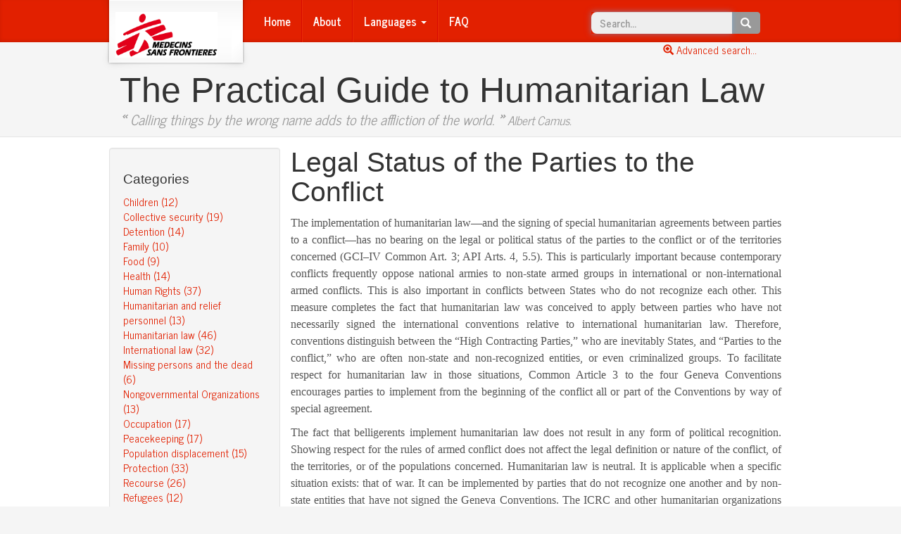

--- FILE ---
content_type: text/html; charset=utf-8
request_url: https://guide-humanitarian-law.org/content/article/3/legal-status-of-the-parties-to-the-conflict/
body_size: 31399
content:




<!DOCTYPE html>
<html  lang=en>
    <head>
        <meta charset="utf-8">
        <meta http-equiv="X-UA-Compatible" content="IE=edge">
        <meta name="viewport" content="width=device-width, initial-scale=1">
        <meta name="version" content="1.14.0">
        <title>Doctors without borders | The Practical Guide to Humanitarian Law</title>

        <link href="/s/contentManagement/3rd-party/bootstrap-3.3.2/css/bootstrap.min.css" rel="stylesheet">
        <link href="/s/contentManagement/3rd-party/bootstrap-journal-template/bootstrap.min.css" rel="stylesheet">
        <link href="/s/contentManagement/dist/css/msf-theme.css" rel="stylesheet">
        <link href="/s/contentManagement/3rd-party/flag-icon-css/css/flag-icon.min.css" rel="stylesheet">
        
        <script src="/s/cookielaw/js/cookielaw.js"></script>

        <style type="text/css">
        @media all and (-ms-high-contrast: none), (-ms-high-contrast: active) {
          /* If IE10+ */
          #typeahead-quicksearch{
            line-height: 0.5em;
          }
        }
        </style>

        
        

        <!--[if lt IE 9]>
          <script src="/s/contentManagement/3rd-party/html5shiv-3.7.2/html5shiv.min.js"></script>
          <script src="/s/contentManagement/3rd-party/respond-1.4.2/respond.min.js"></script>
        <![endif]-->

    </head>
    <body role="document" class="  ">
    
    





    

      
<!-- Google Tag Manager -->
<noscript><iframe src="//www.googletagmanager.com/ns.html?id=GTM-NN28W5"
height="0" width="0" style="display:none;visibility:hidden"></iframe></noscript>
<script>(function(w,d,s,l,i){w[l]=w[l]||[];w[l].push({'gtm.start':
new Date().getTime(),event:'gtm.js'});var f=d.getElementsByTagName(s)[0],
j=d.createElement(s),dl=l!='dataLayer'?'&l='+l:'';j.async=true;j.src=
'//www.googletagmanager.com/gtm.js?id='+i+dl;f.parentNode.insertBefore(j,f);
})(window,document,'script','dataLayer','GTM-NN28W5');</script>
<!-- End Google Tag Manager -->
      
    

    <div class="msf-masthead">
      <div class="container">
        

          



<nav class="navbar navbar-default msf-navbar">
  <div class="container-fluid">
    <!-- Brand and toggle get grouped for better mobile display -->
    <div class="navbar-header">
      <button type="button" class="navbar-toggle collapsed" data-toggle="collapse" data-target="#bs-example-navbar-collapse-1">
        <span class="sr-only">Toggle navigation</span>
        <span class="icon-bar"></span>
        <span class="icon-bar"></span>
        <span class="icon-bar"></span>
      </button>
      <a class="navbar-brand" href="/content/index/" title="Doctors without borders">
          
            
              <img src="https://storage-ddh-prod.s3.fr-par.scw.cloud/Logo_MSF_international.png" alt="Médecins Sans Frontières">
            
          
      </a>
    </div>

    <!-- Collect the nav links, forms, and other content for toggling -->
    <div class="collapse navbar-collapse" id="bs-example-navbar-collapse-1">
      <ul class="nav navbar-nav">

      
        <li><a href="/content/index/">Home</a></li>
      

      
        <li><a href="/content/page/about">About</a></li>
      

      <li class="dropdown">
          <a href="#" class="dropdown-toggle" data-toggle="dropdown" role="button" aria-expanded="false">Languages <span class="caret"></span></a>
          <ul class="dropdown-menu" role="menu">
            
                
                <li><a href="http://ar.guide-humanitarian-law.org"><span class="flag-icon flag-icon-"></span> Arabic</a></li>
                
            
                
                <li><a href="http://dictionnaire-droit-humanitaire.org"><span class="flag-icon flag-icon-fr"></span> Français</a></li>
                
            
                
                <li><a href="http://guide-humanitarian-law.org"><span class="flag-icon flag-icon-gb"></span> English</a></li>
                
            
                
                <li><a href="http://slovar-gumanitarnogo-prava.org"><span class="flag-icon flag-icon-ru"></span> Russe</a></li>
                
            
          </ul>
      </li>

      
        <li><a href="/content/page/faq">FAQ</a></li>
      

      </ul>
      <form class="navbar-form navbar-right hidden-xs" role="search" action="/content/search/" method="POST">
          <div class="form-group">
            <div class="input-group">
            <input type='hidden' name='csrfmiddlewaretoken' value='HVCcXis7iwu19nShDbYyya9OiO86F5kw' />
              <input class="form-control typeahead" type="text" placeholder="Search..." id="typeahead-quicksearch" name="query" disabled>
              <span class="input-group-btn">
                <button class="btn btn-default" type="button"><span class="glyphicon glyphicon-search"></span></button>
              </span>
            </div>
          </div>
      </form>
    </div><!-- /.navbar-collapse -->
  </div><!-- /.container-fluid -->
</nav>
          <!--
          
          -->
        
      </div><!-- /.container -->
    </div><!-- /.msf-masthead -->

    <div class="link-advanced-search">
      <div class="container">
        <div class="container-fluid">
          <a href="/content/search/"><span class="glyphicon glyphicon-zoom-in"></span> Advanced search...</a>
        </div>
      </div>
    </div>

    <div class="msf-header">
      <div class="container">
        <h1 class="msf-title">The Practical Guide to Humanitarian Law</h1>
        <p class="lead msf-quote"><b>«</b> Calling things by the wrong name adds to the affliction of the world. <b>»</b> <small>Albert Camus.</small></p>
      </div><!-- /.container -->
    </div><!-- /.msf-header -->

    <div class="msf-main-content">

      <div class="container">

        <form class="visible-xs-block" role="search" action="/content/search/" method="POST">
            <div class="form-group">
              <div class="input-group">
                <input type='hidden' name='csrfmiddlewaretoken' value='HVCcXis7iwu19nShDbYyya9OiO86F5kw' />
                <input class="form-control typeahead" type="text" placeholder="Search..." id="typeahead-quicksearch-sm" name="query" style="height: 40px;" disabled>
                <span class="input-group-btn">
                  <button class="btn btn-default" type="button"><span class="glyphicon glyphicon-search"></span></button>
                </span>
              </div>
            </div>
            <a href="/content/search/">Advanced search</a>
        </form>

        <div class="row">
        
          <div class="col-sm-3 msf-sidebar well bs-component">

            <div class="sidebar-module">
              <h4>Categories</h4>
              <ol class="list-unstyled">
                
                  <li><a href="/content/category/1-children/">Children (12)</a></li>
                
                  <li><a href="/content/category/2-collective-security/">Collective security (19)</a></li>
                
                  <li><a href="/content/category/3-detention/">Detention (14)</a></li>
                
                  <li><a href="/content/category/4-family/">Family (10)</a></li>
                
                  <li><a href="/content/category/5-food/">Food (9)</a></li>
                
                  <li><a href="/content/category/6-health/">Health (14)</a></li>
                
                  <li><a href="/content/category/7-human-rights/">Human Rights (37)</a></li>
                
                  <li><a href="/content/category/8-humanitarian-and-relief-personnel/">Humanitarian and relief personnel (13)</a></li>
                
                  <li><a href="/content/category/9-humanitarian-law/">Humanitarian law (46)</a></li>
                
                  <li><a href="/content/category/10-international-law/">International law (32)</a></li>
                
                  <li><a href="/content/category/11-missing-persons-and-the-dead/">Missing persons and the dead (6)</a></li>
                
                  <li><a href="/content/category/12-nongovernmental-organizations/">Nongovernmental Organizations (13)</a></li>
                
                  <li><a href="/content/category/13-occupation/">Occupation (17)</a></li>
                
                  <li><a href="/content/category/14-peacekeeping/">Peacekeeping (17)</a></li>
                
                  <li><a href="/content/category/15-population-displacement/">Population displacement (15)</a></li>
                
                  <li><a href="/content/category/16-protection/">Protection (33)</a></li>
                
                  <li><a href="/content/category/26-recourse/">Recourse (26)</a></li>
                
                  <li><a href="/content/category/17-refugees/">Refugees (12)</a></li>
                
                  <li><a href="/content/category/18-relief/">Relief (26)</a></li>
                
                  <li><a href="/content/category/19-responsibility/">Responsibility (12)</a></li>
                
                  <li><a href="/content/category/20-sanctions/">Sanctions (26)</a></li>
                
                  <li><a href="/content/category/21-united-nations-un/">United Nations (UN) (27)</a></li>
                
                  <li><a href="/content/category/22-violations-of-law/">Violations of law (24)</a></li>
                
                  <li><a href="/content/category/23-war/">War (42)</a></li>
                
                  <li><a href="/content/category/24-weapons/">Weapons (6)</a></li>
                
                  <li><a href="/content/category/25-women/">Women (11)</a></li>
                
              </ol>
            </div>

            <div class="sidebar-module">
              <h4>Index</h4>
              <ol class="list-unstyled">
                <li><a href="/content/alias/all/">Alias</a></li>
                <li><a href="/content/index/a-z/">Alphabetical index</a></li>
                <li><a href="/content/conventions/all/">International conventions</a></li>
                <li><a href="/content/conventions/all-countries/">Ratified conventions by countries</a></li>
                <li><a href="/content/search/">Advanced search</a></li>
              </ol>
            </div>


            <div class="sidebar-module">
              <h4>Others</h4>
              <ol class="list-unstyled">
                <li><a href="/content/page/Auteurs_et_intervenants">Authors and participants</a></li>
              </ol>
            </div>

          </div><!-- /.msf-sidebar -->

          <div class="col-sm-9 msf-main">
            
  <div class="section" id="legal-status-of-the-parties-to-the-conflict">
<h1>Legal Status of the Parties to the Conflict</h1>
<p>The implementation of humanitarian law—and the signing of special humanitarian agreements between parties to a conflict—has no bearing on the legal or political status of the parties to the conflict or of the territories concerned (GCI–IV Common Art. 3; API Arts. 4, 5.5). This is particularly important because contemporary conflicts frequently oppose national armies to non-state armed groups in international or non-international armed conflicts. This is also important in conflicts between States who do not recognize each other. This measure completes the fact that humanitarian law was conceived to apply between parties who have not necessarily signed the international conventions relative to international humanitarian law. Therefore, conventions distinguish between the “High Contracting Parties,” who are inevitably States, and “Parties to the conflict,” who are often non-state and non-recognized entities, or even criminalized groups. To facilitate respect for humanitarian law in those situations, Common Article 3 to the four Geneva Conventions encourages parties to implement from the beginning of the conflict all or part of the Conventions by way of special agreement.</p>
<div class="admonition warning">

<p>The fact that belligerents implement humanitarian law does not result in any form of political recognition. Showing respect for the rules of armed conflict does not affect the legal definition or nature of the conflict, of the territories, or of the populations concerned. Humanitarian law is neutral. It is applicable when a specific situation exists: that of war. It can be implemented by parties that do not recognize one another and by non-state entities that have not signed the Geneva Conventions. The ICRC and other humanitarian organizations act as neutral intermediaries between the parties.</p>
<p class="last">It is possible, therefore, to enforce the provisions of humanitarian law through special agreement without having to wait for the different parties to agree on the nature of the conflict and on their respective legal status.</p>
</div>
<ul class="simple"><li>Humanitarian actors are not constrained by official legal definitions that describe the nature of a conflict or of the parties to the conflict. If the requirements for adequate protection call for provisions to be enforced that are not automatically applicable (e.g., because the provisions are mandatory only in certain circumstances), such provisions can be requested or negotiated and do not represent an infringement on a State’s internal affairs. The possibility of signing special agreements was established specifically so as to enable the parties to a conflict to implement all relevant parts of the Geneva Conventions, including in situations in which they would not automatically be applicable.</li>
<li>Humanitarian organizations can sign agreements relating to the implementation of humanitarian law with any movement, faction, or unofficial government, without such act implying any form of legal recognition. Special agreements must never weaken the protection provided for by the Geneva Conventions.</li>
<li>Humanitarian law must be respected by States Parties to the Conventions even if the other party to the conflict is not party to the Conventions or is not a State entity. The obligation to respect humanitarian law is not, in fact, tied to reciprocal levels of commitment (GCI–IV Common Arts. 1 and 2).</li>
</ul><p>▸ <a class="reference external" href="/content/article/3/belligerent">Belligerent</a> ▸ <a class="reference external" href="/content/article/3/high-contracting-parties">High Contracting Parties</a> ▸ <a class="reference external" href="/content/article/3/international-conventions">International conventions</a> ▸ <a class="reference external" href="/content/article/3/international-humanitarian-law">International humanitarian law</a> ▸ <a class="reference external" href="/content/article/3/non-state-armed-groups">Non-state armed groups</a> ▸ <a class="reference external" href="/content/article/3/parties-to-the-conflict">Parties to the conflict</a> ▸ <a class="reference external" href="/content/article/3/respect-for-international-humanitarian-law">Respect for international humanitarian law</a> ▸ <a class="reference external" href="/content/article/3/right-of-humanitarian-initiative">Right of humanitarian initiative</a> ▸ <a class="reference external" href="/content/article/3/situations-and-persons-not-expressly-covered-by-humanitarian-law">Situations and persons not expressly covered by humanitarian law</a> ▸ <a class="reference external" href="/content/article/3/special-agreement">Special agreement</a></p>
</div>

  
    <div class="panel panel-default">
      <div class="panel-heading">
        <h3 class="panel-title">
        
            Article also referenced in the 2 following categories :
        
        </h3>
      </div>
      <div class="panel-body">
        <ul>
        
            <li><a href="/content/category/9-humanitarian-law/">Humanitarian law (46)</a></li>
        
            <li><a href="/content/category/10-international-law/">International law (32)</a></li>
        
        </ul>
      </div>
    </div>
  



          </div><!-- /.msf-main -->

          
        </div><!-- /.row -->

      </div><!-- /.container -->
    </div><!-- /.msf-main-content -->

    <footer class="msf-footer">
      

        





  
    <div class="container" style="background-image: url(https://storage-ddh-prod.s3.fr-par.scw.cloud/Logo_MSF_international.png);">
  


    <p>Doctors without borders - All rights reserved</p>
    <div class="row">
        
        <div class="col-md-4">
            <h4>&nbsp;</h4>
            <address>
                Médecins Sans Frontières, <br />78 rue de Lausanne<br />Case Postale 116<br />1211 Geneva 21<br />Switzerland 
            </address>
        </div>
        
        <div class="col-md-4">
            <h4>Follow MSF on social networks</h4>
            <div class="socicon">
                
                    <a href="http://www.facebook.com/msf.english" target="_blank" title="Facebook">
                        <img alt="Facebook icon"
                             src="/s/contentManagement/dist/img/socicon/facebook.png"
                             height="35" width="35" class="hvr-grow">
                    </a>
                
                    <a href="https://twitter.com/MSF_USA" target="_blank" title="Twitter">
                        <img alt="Twitter icon"
                             src="/s/contentManagement/dist/img/socicon/twitter.png"
                             height="35" width="35" class="hvr-grow">
                    </a>
                
                    <a href="https://plus.google.com/106768880479641755584/post" target="_blank" title="Google">
                        <img alt="Google icon"
                             src="/s/contentManagement/dist/img/socicon/google.png"
                             height="35" width="35" class="hvr-grow">
                    </a>
                
                    <a href="http://doctorswithoutborders.tumblr.com/" target="_blank" title="Tumblr">
                        <img alt="Tumblr icon"
                             src="/s/contentManagement/dist/img/socicon/tumblr.png"
                             height="35" width="35" class="hvr-grow">
                    </a>
                
                    <a href="http://www.doctorswithoutborders.org/rss" target="_blank" title="Rss">
                        <img alt="Rss icon"
                             src="/s/contentManagement/dist/img/socicon/rss.png"
                             height="35" width="35" class="hvr-grow">
                    </a>
                
                    <a href="http://www.youtube.com/user/MSF" target="_blank" title="Youtube">
                        <img alt="Youtube icon"
                             src="/s/contentManagement/dist/img/socicon/youtube.png"
                             height="35" width="35" class="hvr-grow">
                    </a>
                
            </div>
        </div>
        
        <div class="col-md-4">
            <h4>MSF in the world</h4>
            <div class="form-group text-center">
                <select onchange="open_website(this);" class="form-control input-sm" id="OtherCountrySelector">
                    <option value="">
                      Select a country
                    </option>
                    
                        <option value="http://www.msf.org.za/">
                            Afrique du Sud
                        </option>
                    
                        <option value="http://www.aerzte-ohne-grenzen.de/">
                            Allemagne
                        </option>
                    
                        <option value="http://www.msf.org.ar/">
                            Argentine
                        </option>
                    
                        <option value="http://www.msf.org.au/">
                            Australie
                        </option>
                    
                        <option value="http://www.aerzte-ohne-grenzen.at">
                            Autriche
                        </option>
                    
                        <option value="http://www.azg.be/index.php?id=1&amp;L=1">
                            Belgique
                        </option>
                    
                        <option value="http://www.msf.org.br/">
                            Brésil
                        </option>
                    
                        <option value="http://www.msf.org/">
                            Bureau international
                        </option>
                    
                        <option value="http://www.msf.ca/fr">
                            Canada
                        </option>
                    
                        <option value="http://www.msf.or.kr/">
                            Corée du Sud
                        </option>
                    
                        <option value="http://www.msf.dk/">
                            Danemark
                        </option>
                    
                        <option value="http://www.msf-me.org/ar">
                            Emirats Arabes Unies
                        </option>
                    
                        <option value="http://www.msf.es/">
                            Espagne
                        </option>
                    
                        <option value="http://www.msf.gr/">
                            Grèce
                        </option>
                    
                        <option value="http://www.artsenzondergrenzen.nl/">
                            Hollande
                        </option>
                    
                        <option value="http://www.msf.org.hk">
                            Hong kong
                        </option>
                    
                        <option value="http://www.msfindia.in/">
                            Inde
                        </option>
                    
                        <option value="http://msf.fr/pezeshkane-bedone-marz.html">
                            Iran
                        </option>
                    
                        <option value="http://www.msf.ie/">
                            Irlande
                        </option>
                    
                        <option value="http://www.medicisenzafrontiere.it/">
                            Italie
                        </option>
                    
                        <option value="http://www.msf.or.jp/">
                            Japon
                        </option>
                    
                        <option value="http://www.msf.lu/">
                            Luxembourg
                        </option>
                    
                        <option value="http://www.legerutengrenser.no/">
                            Norvege
                        </option>
                    
                        <option value="http://www.lekari-bez-hranic.cz/">
                            République Tchèque
                        </option>
                    
                        <option value="http://www.msf.org.uk/">
                            Royaume-Uni
                        </option>
                    
                        <option value="http://ru.msf.org/">
                            Russie
                        </option>
                    
                        <option value="http://www.lakareutangranser.se/">
                            Suede
                        </option>
                    
                        <option value="http://www.msf.ch/">
                            Suisse
                        </option>
                    
                        <option value="http://www.doctorswithoutborders.org/">
                            USA
                        </option>
                    
                </select>
            </div>
        </div>
        
        
    </div>
    <p>
    <a href="/content/page/legal_information">Legal Information</a> - <a href="#">Back to top</a>
    </p>
</div>


<div class="modal fade" id="subscribeNewsletterModal" tabindex="-1" role="dialog" aria-labelledby="ModalLabel" aria-hidden="true">
  <div class="modal-dialog">
    <div class="modal-content">
      <div class="modal-header">
        <button type="button" class="close" data-dismiss="modal" aria-label="Close"><span aria-hidden="true">&times;</span></button>
        <h4 class="modal-title" id="ModalLabel">Subscription to newsletter</h4>
      </div>
      <div class="modal-body">
        <div class="alert alert-info display-on-info" role="alert">
            <p><strong>Please wait...</strong> Subscription in progress.</p>
        </div>
        <form>
          <div class="form-group display-on-error" style="display: none;">
            <div class="alert alert-danger" role="alert">
            </div>
            <div class="input-group">
              <div class="input-group-addon input-sm"><span class="glyphicon glyphicon-envelope"></span></div>
              <input type="text" class="form-control input-sm" id="InputEmailSubscribeNewsletterModal" placeholder="your@email.com">
            </div>
          </div>
          <div class="alert alert-success display-on-success" style="display: none;" role="alert">
          </div>
        </form>
      </div>
      <div class="modal-footer display-on-info">
        <button type="button" class="btn btn-default" data-dismiss="modal">Cancel</button>
      </div>
      <div class="modal-footer display-on-error" style="display: none;">
        <button type="button" class="btn btn-default" data-dismiss="modal">Cancel</button>
        <button type="button" class="btn btn-primary" id="SubscribeFromModal">Validate</button>
      </div>
      <div class="modal-footer display-on-success" style="display: none;">
        <button type="button" class="btn btn-default" data-dismiss="modal">Close</button>
      </div>
    </div>
  </div>
</div>


        <!--
        
        -->

      

    </footer><!-- /.msf-footer -->

        <script src="/s/contentManagement/3rd-party/jquery-2.1.1/jquery.min.js"></script>

        <script src="/s/contentManagement/3rd-party/bootstrap-3.3.2/js/bootstrap.min.js"></script>

        <script src="/s/contentManagement/3rd-party/underscore-1.7.0/underscore-min.js"></script>
        <script src="/s/contentManagement/3rd-party/underscore-1.7.0/underscore.string.min.js"></script>
        <script src="/s/contentManagement/3rd-party/backbone-1.1.2/backbone-min.js"></script>
        <script src="/s/contentManagement/3rd-party/typeahead.js/dist/typeahead.jquery.js"></script>

        <script src="/s/contentManagement/dist/js/main.js"></script>


        
        


        <script type="text/javascript">
        // Avoid conflicts between underscore-min.js and underscore.string.min.js
        // _.str becomes a global variable if no module loading is detected
        // Mix in non-conflict functions to Underscore namespace
        _.mixin(_.str.exports());



        var substringMatcher = function(collection) {
          return function findMatches(pattern, callback) {
            var matches, substringRegex;

            // an array that will be populated with substring matches
            matches = [];

            // Allow non-accuented caracters to match
            pattern = pattern.toLowerCase();
            pattern = pattern.replace('\'', "[\’\']");
            pattern = pattern.replace('a', '[aàáâãä]');
            pattern = pattern.replace('e', '[eéèêë]');
            pattern = pattern.replace('i', '[iìíîï]');
            pattern = pattern.replace('o', '[oòóôõö]');
            pattern = pattern.replace('u', '[uùúûü]');
            pattern = pattern.replace('n', '[nñ]');
            pattern = pattern.replace('y', '[yÿ]');
            pattern = pattern.replace('c', '[cç]');

            // regex used to determine if a string contains the substring `pattern`
            substrRegex = new RegExp(pattern, 'i');

            // iterate through the pool of strings and for any string that
            // contains the substring `pattern`, add it to the `matches` array
            $.each(collection, function(i, item) {
              if (substrRegex.test(item.name)) {
                matches.push(item);
              }
            });
            callback(matches);
          };
        };

        var show_suggestion = function(strs) {
          return function obj_to_string(suggestion){
            return suggestion.name;
          };
        };

        $(function () {
          $.getJSON("/content/articles/quick-search-results.json", function(articles) {
            $.getJSON("/content/alias/quick-search-results.json", function(aliases) {
              $('#typeahead-quicksearch').typeahead({
                hint: true,
                highlight: true,
                minLength: 1,
              },
              {
                name: 'articles',
                source: substringMatcher(articles),
                display: show_suggestion(articles),
                templates: {
                  header: "<h3 class='collection-name'>Articles</h3>",
                  empty: "<div class='tt-no-result'>No result in articles</div>",
                }
              },
              {
                name: 'aliases',
                source: substringMatcher(aliases),
                display: show_suggestion(aliases),
                templates: {
                  header: "<h3 class='collection-name'>Alias</h3>",
                  empty: "<div class='tt-no-result'>No result in aliases</div>",
                }
              });

              $('#typeahead-quicksearch').bind('typeahead:select', function(ev, suggestion) {
                document.location.href = suggestion.url;
              });
              $('#typeahead-quicksearch').removeAttr('disabled');
              $('#typeahead-quicksearch').focus();
              $('#typeahead-quicksearch-sm').removeAttr('disabled');
            });
          });

          $('#CookielawBanner .container').addClass("alert alert-warning")
        });
        </script>

        
        <script>
        $(function() {
          $('#subscribeNewsletterModal').on('show.bs.modal', function (event) {
            email = $('#InputEmailSubscribeNewsletter').val();
            $('#InputEmailSubscribeNewsletterModal').val(email);
            subscribe_to_newsletter(email);
          })
          $('#subscribeNewsletterModal').on('hide.bs.modal', function (event) {
            reset_modal();
          })
          $("#SubscribeFromModal").click( function()
             {
                email = $('#InputEmailSubscribeNewsletterModal').val();
                subscribe_to_newsletter(email);
             }
          );
        });        </script>
        

        
        

    





    

      
  


   
   <script type="text/javascript" src="https://cache.consentframework.com/js/pa/31967/c/qbWXt/stub" referrerpolicy="origin" charset="utf-8"></script>

   <script type="text/javascript" src="https://tag.analytics-helper.com/ans/ga?pa=31967&c=706&tid="></script>

   <script type="text/javascript" src="https://choices.consentframework.com/js/pa/31967/c/qbWXt/cmp" referrerpolicy="origin" charset="utf-8" async></script>
   
  </body>

</html>
